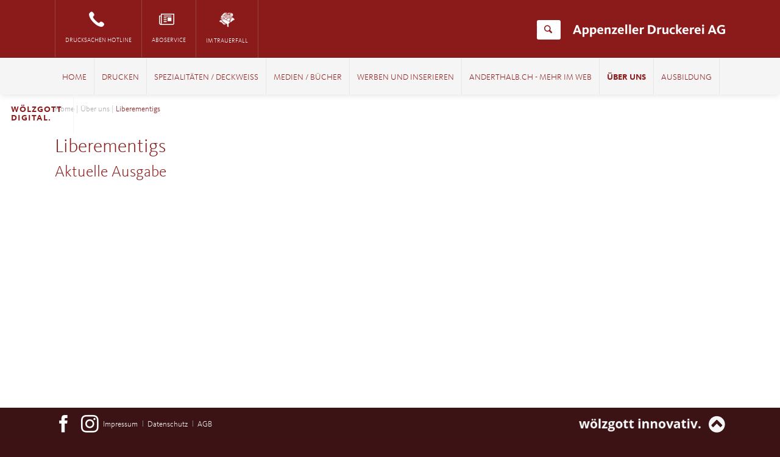

--- FILE ---
content_type: text/html; charset=utf-8
request_url: https://www.appenzellermedienhaus.ch/ueber-uns/liberementigs.html
body_size: 4977
content:
<!DOCTYPE html>
<html lang="de">
<head>
<meta charset="utf-8">
<title>Liberementigs - Appenzeller Druckerei AG</title>
<base href="https://www.appenzellermedienhaus.ch/">
<meta name="robots" content="index,follow">
<meta name="description" content="Appenzeller Druckerei Newsletter">
<meta name="keywords" content="">
<meta name="generator" content="Contao Open Source CMS">
<link rel="stylesheet" href="assets/css/c39cd8cec568.css">
<script src="assets/js/e5be11bf7907.js"></script>
<meta name="viewport" content="width=device-width,initial-scale=1">
<link rel="stylesheet" href="https://use.fontawesome.com/releases/v5.2.0/css/all.css" integrity="sha384-hWVjflwFxL6sNzntih27bfxkr27PmbbK/iSvJ+a4+0owXq79v+lsFkW54bOGbiDQ" crossorigin="anonymous">
<style>.yp-embed-container{position:relative;border:1px solid #ccc;margin-top:65px;padding-bottom:56.25%;height:0;min-height:500px;overflow:hidden;max-width:100%}.yp-embed-container iframe,.yp-embed-container object,.yp-embed-container embed{position:absolute;top:0;left:0;width:100%;height:100%}</style>
<!--[if lt IE 9]><script src="assets/html5shiv/3.7.2/html5shiv-printshiv.min.js"></script><![endif]-->
</head>
<body id="top" class="mac chrome blink ch131 tao-no-sidebar tao-fullwidth">
<!--[if lt IE 8]>
<p>You are using an outdated browser. <a href="http://whatbrowser.org/">Upgrade your browser today</a>.</p>
<![endif]-->
<div class="page">
<header class="page-header">
<div class="header-bar">
<div class="header-bar-inner"><ul class="icon-links ce_rsce_tao_icon_links quicknav">
<li>
<a href="drucksachen-hotline.html" data-icon="&#xe0e8;">
<span class="icon-links-label">Drucksachen Hotline</span>
</a>
</li>
<li>
<a href="aboservice.html" data-icon="&#xe0dd;">
<span class="icon-links-label">Aboservice</span>
</a>
</li>
<li>
<a href="im-trauerfall.html" data-icon="&#xe05e;">
<span class="icon-links-label">Im Trauerfall</span>
</a>
</li>
</ul>
<!-- indexer::stop -->
<form action="suche-detail.html" method="get" class="ce_rsce_tao_nav_search main-navigation-search">
<input type="search" name="keywords" placeholder="Suchen" />
<button type="submit">Suchen</button>
</form>
<!-- indexer::continue -->
<div id="logo"><a href=""><img src="files/layout/logo_appenzeller-druckerei-ag.svg" alt="Logo Appenzeller Druckerei AG"></a></div>
</div>
</div>
<div class="header-navigation">
<div class="header-navigation-inner">
<!-- indexer::stop -->
<nav class="mod_navigation nav-main block">
<a href="ueber-uns/liberementigs.html#skipNavigation80" class="invisible">Navigation überspringen</a>
<ul class="level_1">
<li class="home first"><a href="home.html" title="Home" class="home first">Home</a></li>
<li class="submenu"><a href="drucken.html" title="Drucken" class="submenu" aria-haspopup="true">Drucken</a>
<ul class="level_2">
<li class="first"><a href="gestaltung.html" title="Gestaltung" class="first">Gestaltung</a></li>
<li class="submenu"><a href="drucken40.html" title="Drucken 4.0" class="submenu" aria-haspopup="true">Drucken 4.0</a>
<ul class="level_3">
<li class="first"><a href="le-uv-offsetdruck.html" title="LE-UV Offsetdruck" class="first">LE-UV Offsetdruck</a></li>
<li class="last"><a href="inkjet-digitaldruck.html" title="Inkjet-Digitaldruck" class="last">Inkjet-Digitaldruck</a></li>
</ul>
</li>
<li class="last"><a href="weiterverarbeitung-und-logistik.html" title="Weiterverarbeitung und Logistik" class="last">Weiterverarbeitung und Logistik</a></li>
</ul>
</li>
<li class="submenu"><a href="le-uv-spezialitaeten-deckweiss-4.html" title="Spezialitäten / Deckweiss" class="submenu" aria-haspopup="true">Spezialitäten / Deckweiss</a>
<ul class="level_2">
<li class="first"><a href="le-uv-spezialitaeten-deckweiss.html" title="Spezialitäten / Deckweiss" class="first">Spezialitäten / Deckweiss</a></li>
<li><a href="massanfertigungen.html" title="Massanfertigungen">Massanfertigungen</a></li>
<li class="last"><a href="laserschneiden.html" title="Laserschneiden" class="last">Laserschneiden</a></li>
</ul>
</li>
<li class="submenu"><a href="medien-buecher.html" title="Medien / Bücher" class="submenu" aria-haspopup="true">Medien / Bücher</a>
<ul class="level_2">
<li class="first"><a href="zeitungen-magazine.html" title="Zeitungen / Magazine" class="first">Zeitungen / Magazine</a></li>
<li><a href="online.html" title="Online">Online</a></li>
<li><a href="buecher.html" title="Bücher">Bücher</a></li>
<li class="last"><a href="https://shop.dav.ch/produkt-kategorie/kalender/" title="Kalender" class="last" target="_blank">Kalender</a></li>
</ul>
</li>
<li class="submenu"><a href="werben-und-inserieren.html" title="Werben und Inserieren" class="submenu" aria-haspopup="true">Werben und Inserieren</a>
<ul class="level_2">
<li class="first"><a href="gestalten.html" title="Gestalten" class="first">Gestalten</a></li>
<li class="submenu"><a href="inserieren.html" title="Inserieren" class="submenu" aria-haspopup="true">Inserieren</a>
<ul class="level_3">
<li class="first"><a href="tarife-preise.html" title="Tarife / Preise" class="first">Tarife / Preise</a></li>
<li><a href="medienberatung.html" title="Medienberatung">Medienberatung</a></li>
<li><a href="werbeberatung.html" title="Werbeberatung">Werbeberatung</a></li>
<li><a href="gestaltung-51.html" title="Gestaltung">Gestaltung</a></li>
<li class="last"><a href="medien-in-der-ostschweiz.html" title="Medien in der Ostschweiz" class="last">Medien in der Ostschweiz</a></li>
</ul>
</li>
<li class="last"><a href="verbreiten.html" title="Verbreiten" class="last">Verbreiten</a></li>
</ul>
</li>
<li><a href="web-homepage.html" title="Anderthalb.ch - mehr im Web" rel="nofollow">Anderthalb.ch - mehr im Web</a></li>
<li class="submenu trail"><a href="ueber-uns.html" title="Über uns" class="submenu trail" aria-haspopup="true">Über uns</a>
<ul class="level_2">
<li class="sibling first"><a href="geschichte.html" title="Geschichte" class="sibling first">Geschichte</a></li>
<li class="active"><span class="active">Liberementigs</span></li>
<li class="sibling"><a href="team.html" title="Team" class="sibling" rel="nofollow">Team</a></li>
<li class="submenu sibling"><a href="adressen-und-standorte.html" title="Adressen und Standorte" class="submenu sibling" aria-haspopup="true">Adressen und Standorte</a>
<ul class="level_3">
<li class="first"><a href="standort-herisau.html" title="Standort Herisau" class="first">Standort Herisau</a></li>
<li><a href="standort-appenzell.html" title="Standort Appenzell">Standort Appenzell</a></li>
<li class="last"><a href="standort-toggenburg.html" title="Standort Toggenburg" class="last">Standort Toggenburg</a></li>
</ul>
</li>
<li class="sibling last"><a href="stellenangebote-ausbildung.html" title="Stellenangebote &amp; Ausbildung" class="sibling last">Stellenangebote & Ausbildung</a></li>
</ul>
</li>
<li class="last"><a href="stellenangebote-ausbildung.html" title="Ausbildung" class="last">Ausbildung</a></li>
</ul>
<a id="skipNavigation80" class="invisible">&nbsp;</a>
</nav>
<!-- indexer::continue -->
</div>
</div>
<div class="main-navigation-mobile">
<!-- indexer::stop -->
<nav class="mod_navigation block">
<a href="ueber-uns/liberementigs.html#skipNavigation34" class="invisible">Navigation überspringen</a>
<ul class="level_1">
<li class="home first"><a href="home.html" title="Home" class="home first">Home</a></li>
<li class="submenu"><a href="drucken.html" title="Drucken" class="submenu" aria-haspopup="true">Drucken</a>
<ul class="level_2">
<li class="first"><a href="gestaltung.html" title="Gestaltung" class="first">Gestaltung</a></li>
<li class="submenu"><a href="drucken40.html" title="Drucken 4.0" class="submenu" aria-haspopup="true">Drucken 4.0</a>
<ul class="level_3">
<li class="first"><a href="le-uv-offsetdruck.html" title="LE-UV Offsetdruck" class="first">LE-UV Offsetdruck</a></li>
<li class="last"><a href="inkjet-digitaldruck.html" title="Inkjet-Digitaldruck" class="last">Inkjet-Digitaldruck</a></li>
</ul>
</li>
<li class="last"><a href="weiterverarbeitung-und-logistik.html" title="Weiterverarbeitung und Logistik" class="last">Weiterverarbeitung und Logistik</a></li>
</ul>
</li>
<li class="submenu"><a href="le-uv-spezialitaeten-deckweiss-4.html" title="Spezialitäten / Deckweiss" class="submenu" aria-haspopup="true">Spezialitäten / Deckweiss</a>
<ul class="level_2">
<li class="first"><a href="le-uv-spezialitaeten-deckweiss.html" title="Spezialitäten / Deckweiss" class="first">Spezialitäten / Deckweiss</a></li>
<li><a href="massanfertigungen.html" title="Massanfertigungen">Massanfertigungen</a></li>
<li class="last"><a href="laserschneiden.html" title="Laserschneiden" class="last">Laserschneiden</a></li>
</ul>
</li>
<li class="submenu"><a href="medien-buecher.html" title="Medien / Bücher" class="submenu" aria-haspopup="true">Medien / Bücher</a>
<ul class="level_2">
<li class="first"><a href="zeitungen-magazine.html" title="Zeitungen / Magazine" class="first">Zeitungen / Magazine</a></li>
<li><a href="online.html" title="Online">Online</a></li>
<li><a href="buecher.html" title="Bücher">Bücher</a></li>
<li class="last"><a href="https://shop.dav.ch/produkt-kategorie/kalender/" title="Kalender" class="last" target="_blank">Kalender</a></li>
</ul>
</li>
<li class="submenu"><a href="werben-und-inserieren.html" title="Werben und Inserieren" class="submenu" aria-haspopup="true">Werben und Inserieren</a>
<ul class="level_2">
<li class="first"><a href="gestalten.html" title="Gestalten" class="first">Gestalten</a></li>
<li class="submenu"><a href="inserieren.html" title="Inserieren" class="submenu" aria-haspopup="true">Inserieren</a>
<ul class="level_3">
<li class="first"><a href="tarife-preise.html" title="Tarife / Preise" class="first">Tarife / Preise</a></li>
<li><a href="medienberatung.html" title="Medienberatung">Medienberatung</a></li>
<li><a href="werbeberatung.html" title="Werbeberatung">Werbeberatung</a></li>
<li><a href="gestaltung-51.html" title="Gestaltung">Gestaltung</a></li>
<li class="last"><a href="medien-in-der-ostschweiz.html" title="Medien in der Ostschweiz" class="last">Medien in der Ostschweiz</a></li>
</ul>
</li>
<li class="last"><a href="verbreiten.html" title="Verbreiten" class="last">Verbreiten</a></li>
</ul>
</li>
<li><a href="web-homepage.html" title="Anderthalb.ch - mehr im Web" rel="nofollow">Anderthalb.ch - mehr im Web</a></li>
<li class="submenu trail"><a href="ueber-uns.html" title="Über uns" class="submenu trail" aria-haspopup="true">Über uns</a>
<ul class="level_2">
<li class="sibling first"><a href="geschichte.html" title="Geschichte" class="sibling first">Geschichte</a></li>
<li class="active"><span class="active">Liberementigs</span></li>
<li class="sibling"><a href="team.html" title="Team" class="sibling" rel="nofollow">Team</a></li>
<li class="submenu sibling"><a href="adressen-und-standorte.html" title="Adressen und Standorte" class="submenu sibling" aria-haspopup="true">Adressen und Standorte</a>
<ul class="level_3">
<li class="first"><a href="standort-herisau.html" title="Standort Herisau" class="first">Standort Herisau</a></li>
<li><a href="standort-appenzell.html" title="Standort Appenzell">Standort Appenzell</a></li>
<li class="last"><a href="standort-toggenburg.html" title="Standort Toggenburg" class="last">Standort Toggenburg</a></li>
</ul>
</li>
<li class="sibling last"><a href="stellenangebote-ausbildung.html" title="Stellenangebote &amp; Ausbildung" class="sibling last">Stellenangebote & Ausbildung</a></li>
</ul>
</li>
<li class="last"><a href="stellenangebote-ausbildung.html" title="Ausbildung" class="last">Ausbildung</a></li>
</ul>
<a id="skipNavigation34" class="invisible">&nbsp;</a>
</nav>
<!-- indexer::continue -->
</div>
<div class="woelzgott-digital-slider">
<div class="woelzgott-digital-title-mobile">
<div class="woelzgott-digital-inner">
<a href="digitalevorteile.html" class="woelzgott-digital-link"><span>Wölzgott</span> <span>Digital.</span></a>
</div>
</div><div class="mod_rocksolid_slider dv-slider block">
<div data-rsts-name="Print-Shop">
<div class="dv-mobile-wrapper">
<div><a href="print-shop.html" class="dv-icons-mobile icon-ps">Print-<br>Shop</a></div>
</div>
</div>
<div data-rsts-name="Editorial-Service">
<div class="dv-mobile-wrapper">
<div><a href="editorial-service.html" class="dv-icons-mobile icon-es">Editorial-<br>Service</a></div>
</div>
</div>
<div data-rsts-name="Web-Solution">
<div class="dv-mobile-wrapper">
<div><a href="web-solution.html" class="dv-icons-mobile icon-ws">Web-<br>Solution</a></div>
</div>
</div>
<div data-rsts-name="Digital-Publication">
<div class="dv-mobile-wrapper">
<div><a href="digital-publication.html" class="dv-icons-mobile icon-dp">Digital-<br>Publication</a></div>
</div>
</div>
<div data-rsts-name="Adress-Service">
<div class="dv-mobile-wrapper">
<div><a href="adress-service.html" class="dv-icons-mobile icon-as">Adress-<br>Service</a></div>
</div>
</div>
</div>
<script>(function(){var sliderElement=[].slice.call(document.getElementsByClassName('mod_rocksolid_slider'),-1)[0];if(window.jQuery&&jQuery.fn.rstSlider){init()}else{document.addEventListener('DOMContentLoaded',init)}
function init(){var $=jQuery;var slider=$(sliderElement);slider.find('video[data-rsts-background], [data-rsts-type=video] video').each(function(){this.player=!1});slider.rstSlider({"type":"slide","direction":"x","skin":"custom","navType":"none","scaleMode":"fit","imagePosition":"center","centerContent":!1,"random":!1,"loop":!0,"videoAutoplay":!1,"autoplayProgress":!1,"pauseAutoplayOnHover":!1,"keyboard":!1,"captions":!1,"controls":!0,"thumbControls":!1,"combineNavItems":!1,"duration":1000,"autoplay":5000,"slideMaxCount":5,"slideMinSize":170,"slideMaxSize":180,"prevNextSteps":1,"visibleAreaAlign":0.5,"gapSize":"0%"});$(function(){if(!$.fn.colorbox){return}
var lightboxConfig={loop:!1,rel:function(){return $(this).attr('data-lightbox')},maxWidth:'95%',maxHeight:'95%'};var update=function(links){links.colorbox(lightboxConfig)};slider.on('rsts-slidestart rsts-slidestop',function(event){update(slider.find('a[data-lightbox]'))});update(slider.find('a[data-lightbox]'))})}})()</script>
</div>			</header>
<div class="custom">
<div id="Tagline">
<div class="inside">
<div class="sidebar-wrapper">
<div class="sidebar-inner-wrapper">
<div class="sidebar-title">
<a href="digitalevorteile.html" class="sidebar-link"><span>Wölzgott<br>Digital.</span></a>
</div>
<div class="sidebar-nav">
<!-- indexer::stop -->
<nav class="mod_customnav block">
<a href="ueber-uns/liberementigs.html#skipNavigation135" class="invisible">Navigation überspringen</a>
<ul class="level_1">
<li class="first"><a href="print-shop.html" title="Print-Shop" class="first">Print-Shop</a></li>
<li><a href="editorial-service.html" title="Editorial-Service">Editorial-Service</a></li>
<li><a href="web-solution.html" title="Web-Solution">Web-Solution</a></li>
<li class="digital-publication"><a href="digital-publication.html" title="Digital-Publication" class="digital-publication">Digital-Publication</a></li>
<li class="last"><a href="adress-service.html" title="Adress-Service" class="last">Adress-Service</a></li>
</ul>
<a id="skipNavigation135" class="invisible">&nbsp;</a>
</nav>
<!-- indexer::continue -->
</div>
</div>
</div>      </div>
</div>
</div>
<div class="content-wrapper">
<section role="main" class="main-content">
<!-- indexer::stop -->
<div class="mod_breadcrumb block">
<ul>
<li class="first"><a href="home.html" title="Appenzeller Druckerei AG">Home</a></li>
<li><a href="ueber-uns.html" title="Über uns">Über uns</a></li>
<li class="active last">Liberementigs</li>
</ul>
</div>
<!-- indexer::continue -->
<div class="mod_article first last block" id="liberementigs">
<div class="centered-wrapper ce_rsce_tao_centered_wrapper_start first " style=" ">
<div class="centered-wrapper-inner">
<h1 class="ce_headline">
Liberementigs</h1>
<h2 class="ce_headline">
Aktuelle Ausgabe</h2>
<iframe width="100%" height="717px" src="https://www.yumpu.com/de/embed/view/WHkgBK0Toe8ZEr5G" frameborder="0" allowfullscreen="true"  allowtransparency="true"></iframe>
<h2 class="ce_headline">
Archiv</h2>
<iframe width="100%" height="450px" src="https://www.yumpu.com/de/embed/view/jyKgEUaLHoRNJYfh" frameborder="0" allowfullscreen="true" allowtransparency="true"></iframe></div>
</div>
</div>
</section>
</div>
<footer class="page-footer">
<div class="centered-wrapper ce_rsce_tao_centered_wrapper_start no-border  -border-top -border-bottom" style=" " id="footernavi">
<div class="centered-wrapper-inner">
<div class="rs-columns ce_rs_columns_start first">
<div class="rs-column -large-col-4-1 -large-first -large-first-row -medium-col-2-1 -medium-first -medium-first-row -small-col-1-1 -small-first -small-last -small-first-row">
<div class="ce_text block">
<p><strong><a href="standort-herisau.html">Standort Herisau</a></strong></p>
<p>Appenzeller Druckerei<br>Kasernenstrasse 64<br>9100&nbsp;Herisau</p>
<p>T 071 354 64 64<br><a href="&#109;&#97;&#105;&#108;&#116;&#111;&#58;&#x69;&#110;&#x66;&#x6F;&#64;&#97;&#100;&#x61;&#103;&#x2E;&#99;&#x68;">&#x69;&#110;&#x66;&#x6F;&#64;&#97;&#100;&#x61;&#103;&#x2E;&#99;&#x68;<br></a><a title="Datenupload SixOMC" href="https://transfer.adag.ch/DropBox" target="_blank">Datenupload</a></p>
</div>
</div><div class="rs-column -large-col-4-1 -large-first-row -medium-col-2-1 -medium-last -medium-first-row -small-col-1-1 -small-first -small-last">
<div class="ce_text block">
<p><strong><a href="standort-appenzell.html">Standort Appenzell</a></strong></p>
<p>Druckerei Appenzeller Volksfreund<br>Engelgasse 3<br>9050 Appenzell</p>
<p>T&nbsp;071&nbsp;788&nbsp;50&nbsp;20<br><a href="&#109;&#97;&#105;&#108;&#116;&#111;&#58;&#97;&#100;&#109;&#x69;&#x6E;&#x40;&#100;&#x61;&#118;&#x2E;&#x63;&#x68;">&#97;&#100;&#109;&#x69;&#x6E;&#x40;&#100;&#x61;&#118;&#x2E;&#x63;&#x68;</a></p>
</div>
</div><div class="rs-column -large-col-4-1 -large-first-row -medium-col-2-1 -medium-first -small-col-1-1 -small-first -small-last">
<div class="ce_text block">
<p><strong><a href="standort-toggenburg.html">Standort Toggenburg</a></strong></p>
<p>Toggenburger Druckerei<br>Rietwisstrasse 10<br>9630 Wattwil</p>
<p>T&nbsp;071&nbsp;987&nbsp;48&nbsp;50<br><a href="&#109;&#97;&#105;&#108;&#116;&#111;&#58;&#105;&#x6E;&#x66;&#111;&#x40;&#116;&#x6F;&#103;&#103;&#x65;&#110;&#98;&#117;&#114;&#x67;&#x65;&#x72;&#100;&#114;&#x75;&#x63;&#x6B;&#x65;&#x72;&#101;&#x69;&#x2E;&#x63;&#104;">&#105;&#x6E;&#x66;&#111;&#x40;&#116;&#x6F;&#103;&#103;&#x65;&#110;&#98;&#117;&#114;&#x67;&#x65;&#x72;&#100;&#114;&#x75;&#x63;&#x6B;&#x65;&#x72;&#101;&#x69;&#x2E;&#x63;&#104;</a></p>
</div>
</div><div class="rs-column -large-col-4-1 -large-last -large-first-row -medium-col-2-1 -medium-last -small-col-1-1 -small-first -small-last">
<!-- indexer::stop -->
<nav class="mod_customnav block">
<h4>Direktlinks</h4>
<a href="ueber-uns/liberementigs.html#skipNavigation76" class="invisible">Navigation überspringen</a>
<ul class="level_1">
<li class="first"><a href="drucken.html" title="Drucken" class="first">Drucken</a></li>
<li><a href="le-uv-spezialitaeten-deckweiss-4.html" title="Spezialitäten / Deckweiss">Spezialitäten / Deckweiss</a></li>
<li><a href="medien-buecher.html" title="Medien / Bücher">Medien / Bücher</a></li>
<li><a href="werben-und-inserieren.html" title="Werben und Inserieren">Werben und Inserieren</a></li>
<li><a href="web-homepage.html" title="Anderthalb.ch - mehr im Web" rel="nofollow">Anderthalb.ch - mehr im Web</a></li>
<li class="trail"><a href="ueber-uns.html" title="Über uns" class="trail">Über uns</a></li>
<li class="last"><a href="stellenangebote-ausbildung.html" title="Stellenangebote &amp; Ausbildung" class="last">Stellenangebote & Ausbildung</a></li>
</ul>
<a id="skipNavigation76" class="invisible">&nbsp;</a>
</nav>
<!-- indexer::continue -->
</div></div>
</div>
</div>
<div class="centered-wrapper ce_rsce_tao_centered_wrapper_start  -border-top" style=" " id="footerinfos">
<div class="centered-wrapper-inner">
<div class="footer-social">
<a href="https://www.facebook.com/appenzellerdruckerei" target="blank" data-icon="">
<span class="icon-links-label facebook"></span>
</a>
<a href="https://www.instagram.com/appenzellerdruckerei/" target="blank" data-icon="">
<span class="icon-links-label instagram"></span>
</a>
</div>
<!-- indexer::stop -->
<nav class="mod_customnav footer-links block">
<a href="ueber-uns/liberementigs.html#skipNavigation15" class="invisible">Navigation überspringen</a>
<ul class="level_1">
<li class="first"><a href="impressum.html" title="Impressum" class="first">Impressum</a></li>
<li><a href="datenschutz.html" title="Appenzeller Druckerei AG Datenschutzerklärung">Datenschutz</a></li>
<li class="last"><a href="https://adag.ch/files/pdfs/AGB_ADAG_Nov2018.pdf" title="AGB von Appenzeller Druckerei AG" class="last" target="_blank">AGB</a></li>
</ul>
<a id="skipNavigation15" class="invisible">&nbsp;</a>
</nav>
<!-- indexer::continue -->
<div class="claim"></div>
<a href="#" class="footer-button-top"></a></div>
</div>
</footer>
</div>
<script src="assets/jquery/mediaelement/2.21.2/js/mediaelement-and-player.min.js"></script>
<script>(function($){$(document).ready(function(){$('video:not(.no-mejs),audio:not(.no-mejs)').filter(function(){return $(this).parents('picture').length===0}).mediaelementplayer({videoWidth:'100%',videoHeight:'100%',pluginPath:'/assets/jquery/mediaelement/2.21.2/',flashName:'legacy/flashmediaelement.swf',silverlightName:'legacy/silverlightmediaelement.xap'})})})(jQuery)</script>
<script src="assets/jquery/ui/1.11.4/jquery-ui.min.js"></script>
<script>(function($){$(document).ready(function(){$(document).accordion({heightStyle:'content',header:'div.toggler',collapsible:!0,create:function(event,ui){ui.header.addClass('active');$('div.toggler').attr('tabindex',0)},activate:function(event,ui){ui.newHeader.addClass('active');ui.oldHeader.removeClass('active');$('div.toggler').attr('tabindex',0)}})})})(jQuery)</script>
<script src="assets/jquery/colorbox/1.6.1/js/colorbox.min.js"></script>
<script>(function($){$(document).ready(function(){$('a[data-lightbox]').map(function(){$(this).colorbox({loop:!1,rel:$(this).attr('data-lightbox'),maxWidth:'95%',maxHeight:'95%'})})})})(jQuery)</script>
<script src="assets/jquery/tablesorter/2.0.5/js/tablesorter.js"></script>
<script>(function($){$(document).ready(function(){$('.ce_table .sortable').each(function(i,table){$(table).tablesorter()})})})(jQuery)</script>
<script>setTimeout(function(){var e=function(e,t){try{var n=new XMLHttpRequest}catch(r){return}n.open("GET",e,!0),n.onreadystatechange=function(){this.readyState==4&&this.status==200&&typeof t=="function"&&t(this.responseText)},n.send()},t="system/cron/cron.";e(t+"txt",function(n){parseInt(n||0)<Math.round(+(new Date)/1e3)-86400&&e(t+"php")})},5e3)</script>
<script src="files/tao/js/script.js"></script>
<script src="files/js/script.js"></script>
</body>
</html>

--- FILE ---
content_type: application/javascript
request_url: https://www.appenzellermedienhaus.ch/files/js/script.js
body_size: 42
content:
// Scroll to top
jQuery(document).ready(function() {
  jQuery('.footer-button-top').click(function(){
    jQuery('html, body').animate({scrollTop:'0px'}, 450);
    return false;
  });
});

--- FILE ---
content_type: image/svg+xml
request_url: https://www.appenzellermedienhaus.ch/files/layout/logo_appenzeller-druckerei-ag.svg
body_size: 1544
content:
<?xml version="1.0" encoding="utf-8"?>
<!-- Generator: Adobe Illustrator 18.1.1, SVG Export Plug-In . SVG Version: 6.00 Build 0)  -->
<svg version="1.1" id="Ebene_1" xmlns="http://www.w3.org/2000/svg" xmlns:xlink="http://www.w3.org/1999/xlink" x="0px" y="0px"
	 viewBox="0 0 737 121.9" enable-background="new 0 0 737 121.9" xml:space="preserve">
<g>
	<path fill="#FFFFFF" d="M16.6,33.8h8.8l17.1,43.6H32.3l-3-8.1H12.2l-3,8.1H0L16.6,33.8z M27,61.8l-3.9-10.4
		c-1.2-3.7-1.8-6.5-2.3-7.4l0,0c-0.5,0.9-1.2,3.9-2.3,7.4l-3.7,10.4H27z"/>
	<path fill="#FFFFFF" d="M47.3,45.6h8.5v3.2c1.8-2.1,4.6-4.2,8.8-4.2c8.1,0,12.9,6,12.9,16.6c0,10.2-6,16.6-14.3,16.6
		c-3.9,0-6.2-1.4-7.4-2.3v15.7h-8.8V45.6H47.3z M68.3,61.5c0-6-2.1-9.7-6.2-9.7c-3.2,0-5.3,2.3-6,3.2v14.3c1.2,0.9,2.8,2.1,5.5,2.1
		C66,71.4,68.3,67.8,68.3,61.5z"/>
	<path fill="#FFFFFF" d="M83.8,45.6h8.5v3.2c1.8-2.1,4.6-4.2,8.8-4.2c8.1,0,12.9,6,12.9,16.6c0,10.2-6,16.6-14.3,16.6
		c-3.9,0-6.2-1.4-7.4-2.3v15.7h-8.8V45.6H83.8z M105,61.5c0-6-2.1-9.7-6.2-9.7c-3.2,0-5.3,2.3-6,3.2v14.3c1.2,0.9,2.8,2.1,5.5,2.1
		C102.5,71.4,105,67.8,105,61.5z"/>
	<path fill="#FFFFFF" d="M118.2,61.3c0-10.2,6.9-16.6,15.7-16.6c9,0,13.8,5.8,13.8,15.7c0,0.9,0,1.8-0.2,3h-20.1
		c0.5,4.6,2.8,8.3,8.1,8.3c4.4,0,6.7-1.4,8.3-2.3l2.8,5.5c-2.1,1.2-5.3,3-12,3C124.2,78.1,118.2,71.4,118.2,61.3z M139.2,57.6
		c0-3.7-1.6-6.5-5.5-6.5c-3.7,0-5.8,2.3-6.5,6.5H139.2z"/>
	<path fill="#FFFFFF" d="M154.4,45.6h8.5v3.9c2.3-2.8,5.5-4.8,10.2-4.8c6.9,0,9.5,4.4,9.5,10.4v22.4h-8.8V56.9
		c0-3.2-1.2-4.8-4.2-4.8c-2.8,0-5.3,2.3-6.5,3.9v21.5h-8.8L154.4,45.6L154.4,45.6z"/>
	<path fill="#FFFFFF" d="M189,72.6l13.8-20.5h-13.2v-6.5h23.8v5.1L199.7,71h13.8v6.5H189V72.6z"/>
	<path fill="#FFFFFF" d="M217.4,61.3c0-10.2,6.9-16.6,15.7-16.6c9,0,13.8,5.8,13.8,15.7c0,0.9,0,1.8-0.2,3h-20.1
		c0.5,4.6,2.8,8.3,8.1,8.3c4.4,0,6.7-1.4,8.3-2.3l2.8,5.5c-2.1,1.2-5.3,3-12,3C223.4,78.1,217.4,71.4,217.4,61.3z M238.7,57.6
		c0-3.7-1.6-6.5-5.5-6.5c-3.7,0-5.8,2.3-6.5,6.5H238.7z"/>
	<path fill="#FFFFFF" d="M254.1,30.4h8.8v47.1h-8.8V30.4z"/>
	<path fill="#FFFFFF" d="M272.4,30.4h8.8v47.1h-8.8V30.4z"/>
	<path fill="#FFFFFF" d="M287.6,61.3c0-10.2,6.9-16.6,15.7-16.6c9,0,13.8,5.8,13.8,15.7c0,0.9,0,1.8-0.2,3h-20.1
		c0.5,4.6,2.8,8.3,8.1,8.3c4.4,0,6.7-1.4,8.3-2.3l2.8,5.5c-2.1,1.2-5.3,3-12,3C293.6,78.1,287.6,71.4,287.6,61.3z M308.8,57.6
		c0-3.7-1.6-6.5-5.5-6.5c-3.7,0-5.8,2.3-6.5,6.5H308.8z"/>
	<path fill="#FFFFFF" d="M323.8,45.6h8.8V50c1.4-2.3,3.9-5.1,8.1-5.1c2.3,0,3.7,0.5,4.4,0.9l-2.1,7.6c-0.5-0.2-1.6-0.7-3.2-0.7
		c-3.9,0-6.2,3.5-6.9,4.8v20.1h-8.8V45.6H323.8z"/>
	<path fill="#FFFFFF" d="M363.3,33.8h13.2c17.1,0,24.9,8.5,24.9,21.2s-7.8,22.4-25.2,22.4h-12.7V33.8H363.3z M376.7,70.1
		c9.7,0,14.8-5.1,14.8-14.8s-4.8-14.1-15-14.1h-3.9v28.9H376.7z"/>
	<path fill="#FFFFFF" d="M408.3,45.6h8.8V50c1.4-2.3,3.9-5.1,8.1-5.1c2.3,0,3.7,0.5,4.4,0.9l-2.1,7.6c-0.5-0.2-1.6-0.7-3.2-0.7
		c-3.9,0-6.2,3.5-6.9,4.8v20.1h-8.8V45.6H408.3z"/>
	<path fill="#FFFFFF" d="M433.5,67.8V45.6h8.8v20.5c0,3.2,1.2,4.8,4.2,4.8c3.2,0,5.8-3.2,6.5-3.9V45.6h8.8v22.6
		c0,4.2,0.5,7.2,0.9,9.2H454c-0.2-0.9-0.7-3-0.7-4.2c-1.6,2.1-5.1,5.1-10.2,5.1C436,78.1,433.5,73.8,433.5,67.8z"/>
	<path fill="#FFFFFF" d="M467.9,61.5c0-10.6,7.2-16.6,16.6-16.6c5.1,0,8.3,1.6,9.7,2.5l-2.8,6c-1.4-0.9-3.5-1.8-6.7-1.8
		c-5.1,0-7.8,3.9-7.8,9.9c0,6,2.5,10.2,8.1,10.2c3.7,0,5.8-1.4,6.9-1.8l2.8,5.8c-1.6,0.9-4.4,2.8-10.2,2.8
		C474.1,78.1,467.9,71.4,467.9,61.5z"/>
	<path fill="#FFFFFF" d="M500,30.4h8.8v28.2l10.6-12.9h9.5L517,59.7l12,17.5h-10.2l-10.2-15.5v15.5H500L500,30.4L500,30.4z"/>
	<path fill="#FFFFFF" d="M530.2,61.3c0-10.2,6.9-16.6,15.7-16.6c9,0,13.8,5.8,13.8,15.7c0,0.9,0,1.8-0.2,3h-20.1
		c0.5,4.6,2.8,8.3,8.1,8.3c4.4,0,6.7-1.4,8.3-2.3l2.8,5.5c-2.1,1.2-5.3,3-12,3C536.2,78.1,530.2,71.4,530.2,61.3z M551.4,57.6
		c0-3.7-1.6-6.5-5.5-6.5c-3.7,0-5.8,2.3-6.5,6.5H551.4z"/>
	<path fill="#FFFFFF" d="M566.4,45.6h8.8V50c1.4-2.3,3.9-5.1,8.1-5.1c2.3,0,3.7,0.5,4.4,0.9l-2.1,7.6c-0.5-0.2-1.6-0.7-3.2-0.7
		c-3.9,0-6.2,3.5-6.9,4.8v20.1h-8.8V45.6H566.4z"/>
	<path fill="#FFFFFF" d="M589.1,61.3c0-10.2,6.9-16.6,15.7-16.6c9,0,13.8,5.8,13.8,15.7c0,0.9,0,1.8-0.2,3h-20.1
		c0.5,4.6,2.8,8.3,8.1,8.3c4.4,0,6.7-1.4,8.3-2.3l2.8,5.5c-2.1,1.2-5.3,3-12,3C595.1,78.1,589.1,71.4,589.1,61.3z M610.1,57.6
		c0-3.7-1.6-6.5-5.5-6.5c-3.7,0-5.8,2.3-6.5,6.5H610.1z"/>
	<path fill="#FFFFFF" d="M624.8,36.1c0-2.8,2.3-5.1,5.3-5.1c3,0,5.3,2.3,5.3,5.1s-2.3,5.3-5.3,5.3C627.1,41.4,624.8,39.1,624.8,36.1
		z M625.8,45.6h8.8v31.9h-8.8V45.6z"/>
	<path fill="#FFFFFF" d="M669.6,33.8h9l17.1,43.6h-10.2l-3-8.1h-17.3l-2.8,8.1h-9.2L669.6,33.8z M679.8,61.8l-3.7-10.4
		c-1.4-3.7-1.8-6.5-2.3-7.6h-0.2c-0.2,1.2-1.2,3.9-2.3,7.6l-3.7,10.4H679.8z"/>
	<path fill="#FFFFFF" d="M697.5,55.5c0-11.8,8.5-22.4,23.8-22.4c6.5,0,10.8,1.4,14.3,3.9l-4.2,6.9c-2.8-1.8-5.8-3.2-10.4-3.2
		c-9.2,0-13.6,6.2-13.6,14.5s3.9,15.5,13.2,15.5c3.5,0,6.2-0.7,7.6-1.6v-8.8h-8.1v-7.2H737V74c-3,2.1-8.1,4.2-16.4,4.2
		C705.4,78.1,697.5,67.3,697.5,55.5z"/>
</g>
</svg>
